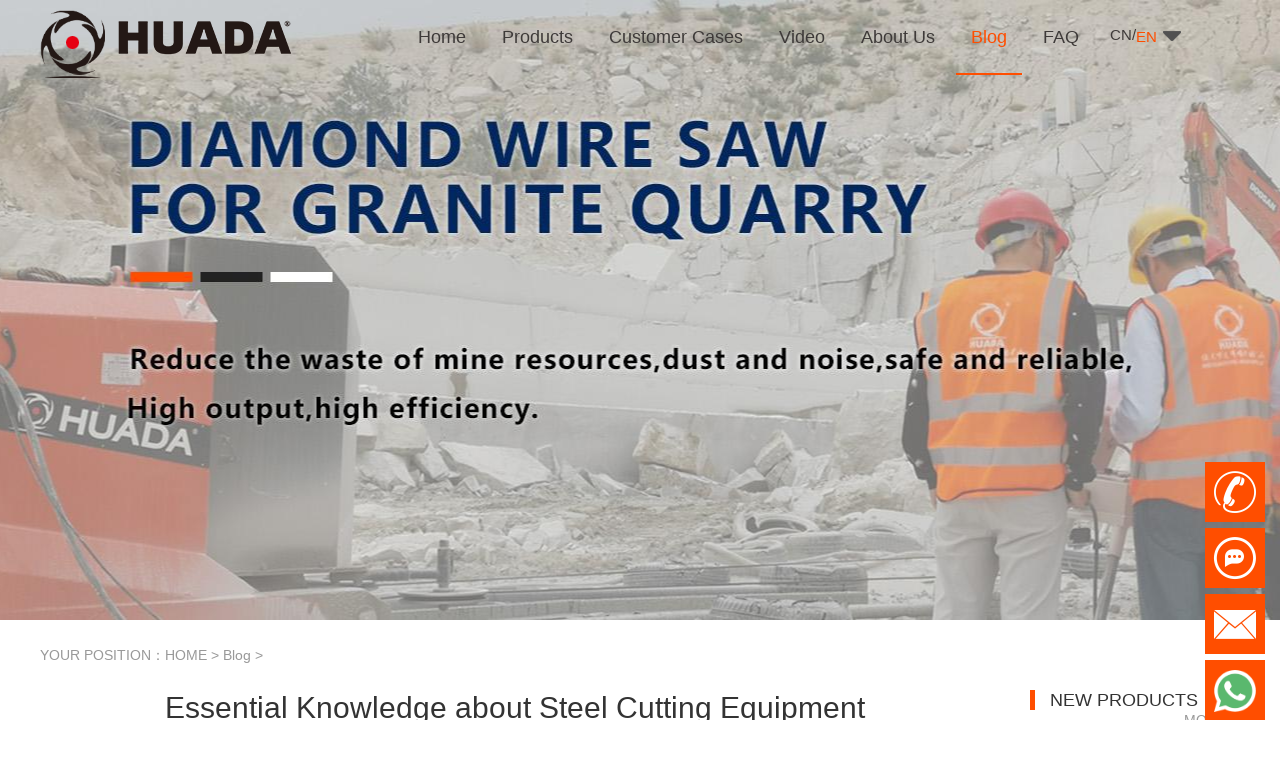

--- FILE ---
content_type: text/html; charset=utf-8
request_url: https://huadadiamond.com/stone_minning_machine_blog/711.html
body_size: 7446
content:
<!doctype html>
<html>
<head>
<meta charset="utf-8">
<title>Essential Knowledge about Steel Cutting Equipment_Huada diamond tools manufacturer</title>
<meta name="keywords" content="Essential Knowledge about Steel Cutting Equipment">
<meta name="description" content="1. Understanding Steel Cutting Equipment. 2. Advantages of Steel Cutting Equipment. 3. Considerations for Choosing Steel Cutting Equipment.">
<link rel="stylesheet" href="/public/css/iconfont.css">
<link rel="stylesheet" href="/public/css/master.css">
<link rel="stylesheet" href="/public/css/article.css?r=1">
<script type="text/javascript" src="/public/js/jquery.min.js"></script>
<script type="text/javascript" src="/public/js/jquery.SuperSlide.2.1.3.js"></script>
</head>
<body>
<link rel="stylesheet" href="/public/css/header.css?v=1.1">
<div class="hd-boxs fixed-top">
  <div class="w-1200 mauto clearfix">
    <div class="hd-logo"><a href="/"><span><img src="/public/images/logo_an.png" alt="Stone Quarry Machine"
            class="logo_an" /><img src="/public/images/logo_line.png" alt="Stone Cutting Machine"
            class="logo_line" /></span><img class="logo_right" src="/public/images/logo_top.png"></a></div>
    <!-- 语言切换  -->
    <div class="hd-language">
      <span class="lge-btn">CN/<span>EN</span><img
          src="/public/images/hd-arrow.png" /></span>
      <div class="con"><a rel="nofollow" href="https://www.wiresawmachine.com/" data-value="CN">简体中文</a> <a href="/" data-value="EN">English</a></div>
    </div>
    <div class="hd-mnav">
      <span class="nav-bar"></span>
      <ul class="clearfix">
        <li class=""><a href='/'><span>Home</span></a></li>
                <li class=""><a href='/stone_quarry_machine_products'><span>Products</span></a>
                    <div class="childrenMenu">
            <div class="content">
                            <div class="s-menu">
                <a href="/super_thin_multi_wire_saw_machine">Super Thin Multiwire Saw Machine</a>
              </div>
                            <div class="s-menu">
                <a href="/diamond_wire_saw_machine">Diamond Wire Saw Machine</a>
              </div>
                            <div class="s-menu">
                <a href="/diamond_wire">Diamond Wire</a>
              </div>
                            <div class="s-menu">
                <a href="/reinforced_concrete_cutting_tools">Steel Concrete Cutting Tools</a>
              </div>
                            <div class="s-menu">
                <a href="/double_blade_quarrying_machine">Double Blade Quarrying Machine</a>
              </div>
                            <div class="s-menu">
                <a href="/chain_saw_machine">Chain saw machine</a>
              </div>
                            <div class="s-menu">
                <a href="/concrete_wire_saw_machine">Concrete wire saw machine</a>
              </div>
                            <div class="s-menu">
                <a href="/core_boring_machine">Core Boring Machine</a>
              </div>
                            <div class="s-menu">
                <a href="/trimming_wire_saw">Trimming Wire Saw</a>
              </div>
                            <div class="s-menu">
                <a href="/dth_drill">DTH Drill</a>
              </div>
                            <div class="s-menu">
                <a href="/diamond_saw_blade">Diamond Saw Blade</a>
              </div>
                            <div class="s-menu">
                <a href="/diamond_saw_blade_segment">Diamond Saw Segment</a>
              </div>
                            <div class="s-menu">
                <a href="/diamond_abrasives">Diamond Abrasives</a>
              </div>
                            <div class="s-menu">
                <a href="/quarry_stone_consumables">Quarry Stone Consumables</a>
              </div>
                          </div>
          </div>
                  </li>
                <li class=""><a href='/stone_quarry_machine_cases'><span>Customer Cases</span></a>
                  </li>
                <li class=""><a href='/stone_quarry_cutting_machine_video'><span>Video</span></a>
                  </li>
                <li class=""><a href='/quarry_stone_cutting_machine_manufacturer'><span>About Us</span></a>
                  </li>
                <li class="on"><a href='/stone_minning_machine_blog'><span>Blog</span></a>
                  </li>
                <li class=""><a href='/faq'><span>FAQ</span></a>
                  </li>
              </ul>
    </div>
  </div>
</div>
<!-- Google Tag Manager -->
<script>(function(w,d,s,l,i){w[l]=w[l]||[];w[l].push({'gtm.start':
new Date().getTime(),event:'gtm.js'});var f=d.getElementsByTagName(s)[0],
j=d.createElement(s),dl=l!='dataLayer'?'&l='+l:'';j.async=true;j.src=
'https://www.googletagmanager.com/gtm.js?id='+i+dl;f.parentNode.insertBefore(j,f);
})(window,document,'script','dataLayer','GTM-NQS8BMMM');</script>
<!-- End Google Tag Manager -->
<!-- Google Tag Manager (noscript) -->
<noscript><iframe src="https://www.googletagmanager.com/ns.html?id=GTM-NQS8BMMM"
height="0" width="0" style="display:none;visibility:hidden"></iframe></noscript>
<!-- End Google Tag Manager (noscript) -->
<div class="banner-boxs" style="background:url(/public/uploads/image/20210806/610d013835691.jpg) no-repeat center top;"></div>
<div class="bd-boxs bd-arcticle bd-baike">
  <div class="w-1200 mauto clearfix">
    <div class="bd-position">YOUR POSITION：<a href='/'>HOME</a> > <a href='/stone_minning_machine_blog'>Blog</a> > </div>
    <div class="bd-arcleft">
      <h1 class="arc-til">Essential Knowledge about Steel Cutting Equipment</h1>
      <p class="arc-ftil"><span>Author：Huada Quarrying Machine</span> <span>FROM：Stone quarry machine manufacturer</span> <span>TIME：2023-09-18</span></p>
      <div class="sharethis-inline-share-buttons"></div>
      <div class="bk-menu">
        <table width="100%" border="0" cellspacing="0" cellpadding="0">
          <tr>
            <td class="m-til">MENU</td>
            <td class="m-con"><ul>                <li><a href="javascript:void(0);">
	1. Understanding Steel Cutting Equipment
</a></li>
                                <li><a href="javascript:void(0);">
	2. Advantages of Steel Cutting Equipment
</a></li>
                                <li><a href="javascript:void(0);">
	3. Considerations for Choosing Steel Cutting Equipment
</a></li>
                                <li><a href="javascript:void(0);">
	In conclusion,&nbsp;
</a></li>
                </ul></td>
          </tr>
        </table>
      </div>
        <iframe width="948" height="600" src="https://www.youtube.com/embed/4nxRZy1yOrA" frameborder="0" allow="accelerometer; autoplay; clipboard-write; encrypted-media; gyroscope; picture-in-picture" allowfullscreen></iframe>      <div class="arc-content"><p>
	The stone wire saw industry has witnessed significant advancements in recent years,Whether you are a professional in the field or a curious learner, understanding the fundamentals of steel cutting equipment is vital for staying updated and making informed decisions.
</p>
<h3 class="mulu-til">
	1. Understanding Steel Cutting Equipment
</h3>
<div>
	<img src="/public/uploads/image/machinepic/steel cutting wire.jpg" title="steel cutting wire.jpg" alt="steel cutting wire.jpg" /> 
</div>
<p>
	Steel cutting equipment refers to machines specifically designed to cut and shape various types of stones efficiently. These machines employ advanced technologies such as laser, waterjet, or diamond blades to precisely slice through stones, ensuring accurate results. The wide variety of steel cutting equipment available in the market includes bridge saws, wire saws, multi-axis CNC machines, and more. Each type of equipment has its unique features, making it suitable for different cutting applications.
</p>
<h3 class="mulu-til">
	2. Advantages of Steel Cutting Equipment
</h3>
<div>
	<img src="/public/uploads/image/machinepic/concrete cutting diamond wire saw.jpg" title="concrete cutting diamond wire saw.jpg" alt="concrete cutting diamond wire saw.jpg" /> 
</div>
<p>
	Investing in steel cutting equipment offers numerous advantages for businesses in the stone industry. Firstly, these machines enhance productivity by significantly reducing the time required for cutting stone slabs or blocks. Secondly, steel cutting equipment provides exceptional precision, allowing for intricate designs and cutting complex shapes with ease. Additionally, modern equipment incorporates advanced software that enables operators to create digital templates and replicate designs accurately. Moreover, these machines are equipped with safety features and ergonomic designs, ensuring a secure working environment for operators.
</p>
<h3 class="mulu-til">
	3. Considerations for Choosing Steel Cutting Equipment
</h3>
<div>
	<img src="/public/uploads/image/machinepic/wire saw to cut metal.jpg" title="wire saw to cut metal.jpg" alt="wire saw to cut metal.jpg" /> 
</div>
<p>
	When selecting steel cutting equipment for your stone business, several factors need to be considered. Firstly, it is crucial to evaluate the production requirements and workload to determine the appropriate size and capacity of the machine. Secondly, consider the type of stones you primarily work with and choose the cutting technology that suits your needs. The budget also plays a significant role in the decision-making process, as advanced features and technologies come at varying costs. Lastly, ensure proper training and support are available for operating and maintaining the equipment effectively.
</p>
<p>
	<br />
</p>
<h3 class="mulu-til">
	In conclusion,&nbsp;
</h3>
<p>
	<br />
</p>
<p>
	steel cutting equipment is an indispensable part of the stone industry, revolutionizing the way stones are processed and shaped. By understanding the fundamentals of this equipment, professionals in the field can enhance productivity, achieve precision, and stay ahead in a competitive market. Continuous advancements in technology are further driving the evolution of steel cutting equipment, making it imperative for businesses to keep up with the latest trends and innovations. Therefore, investing in the right steel cutting equipment and staying informed about its developments is crucial for success in the stone industry.
</p></div>
      <div class="arc-tag"><a href="/tags/327.html">Steel Cutting Equipment</a></div>
      <div class="arc-pre-next">
        <ul class="clearfix">
          <li>Previous：<a href=/stone_minning_machine_blog/1034.html>﻿Can a wire saw cut through metal</a></li>
          <li>Next：<a href=/stone_minning_machine_blog/710.html>Essential Knowledge about Metal Cutting Equipment</a></li>
        </ul>
      </div>
    </div>
    <div class="bd-arcright"> 
      <div class="bd-tuijian">
        <div class="bd-r-mtil tj-til clearfix">
          <h3>NEW PRODUCTS</h3>
          <a href="/stone_quarry_machine_products">MORE》</a> </div>
        <div class="tj-con">
          <ul>
                        <li><a href="/stone_quarry_machine/951.html">
              <p class="img"><img src="/public/uploads/image/20210907/613711bfe0b3e.jpg" alt="18.5KW бетонная проволока пила резки машина"></p>
              <h3 class="til">18.5KW бетонная проволока пила резки машина</h3>
              </a></li>
                        <li><a href="/stone_quarry_machine/873.html">
              <p class="img"><img src="/public/uploads/image/20210713/60ed31850fcb1.jpg" alt="Алмазная пильная машина Econetic"></p>
              <h3 class="til">Алмазная пильная машина Econetic</h3>
              </a></li>
                        <li><a href="/stone_quarry_machine/874.html">
              <p class="img"><img src="/public/uploads/image/20210713/60ed43268ece6.jpg" alt="Двойное лезвие каменного карьера режущая машина"></p>
              <h3 class="til">Двойное лезвие каменного карьера режущая машина</h3>
              </a></li>
                        <li><a href="/super_thin_multi_wire_saw_machine/1037.html">
              <p class="img"><img src="/public/uploads/image/20250530/683965870d8d1.jpg" alt="Lifting & Swinging Super Thin Multiwire Saw Cutting Machine"></p>
              <h3 class="til">Lifting & Swinging Super Thin Multiwire Saw Cutting Machine</h3>
              </a></li>
                      </ul>
          </div>
        </div>
      <div class="bd-arcright">
      <div class="bd-tuijian">
        <div class="bd-r-mtil tj-til clearfix">
          <h3>Customer Cases</h3>
          </div>
        <div class="tj-con">
          <ul>
                        <li><a href="/stone_quarry_machine_cases/438.html">
              <p class="img"><img src="/public/uploads/image/20221205/638da3a0f20ec.jpg" alt="Huada high-speed stone trimming machine apply in Brazil"></p>
              <h3 class="til">Huada high-speed stone trimming machine apply in Brazil</h3>
              </a></li>
                        <li><a href="/stone_quarry_machine_cases/434.html">
              <p class="img"><img src="/public/uploads/image/20221205/638da32edc0de.jpg" alt="Huada wire saw machine and DTH drill apply in marble quarry"></p>
              <h3 class="til">Huada wire saw machine and DTH drill apply in marble quarry</h3>
              </a></li>
                        <li><a href="/stone_quarry_machine_cases/179.html">
              <p class="img"><img src="/public/uploads/image/20221205/638da2c26254b.jpg" alt="Electric diamond wire saw machine exported to Middle East help stone mining"></p>
              <h3 class="til">Electric diamond wire saw machine exported to Middle East help stone mining</h3>
              </a></li>
                        <li><a href="/stone_quarry_machine_cases/443.html">
              <p class="img"><img src="/public/uploads/image/20220827/630990c29b1f0.jpg" alt="Huada diamond wire for multi wire saw machine and diamond segments delivery to Brazil customers"></p>
              <h3 class="til">Huada diamond wire for multi wire saw machine and diamond segments delivery to Brazil customers</h3>
              </a></li>
                      </ul>
        </div>
        <a href="/stone_quarry_machine_cases" class="tj-more">Cases+</a> 
        </div>
        </div>
      <div class="bd-news">
        <div class="bd-r-mtil ck-til clearfix">
          <h3>Industry News</h3>
        </div>
        <div class="n-con">
          <ul class="clearfix">
                        <li><a href="/stone_quarrying_machine_news/441.html"><em>1、</em>HUADA 22nd Xiamen International Stone Fair, Systematic Stone Quarrying Machines and Diamond Tools.</a></li>
                        <li><a href="/stone_quarrying_machine_news/410.html"><em>2、</em>Research on Human Resources of Sustainable Development of Stone Industry in China</a></li>
                        <li><a href="/stone_quarrying_machine_news/398.html"><em>3、</em>What is limestone? What are the uses of limestone?</a></li>
                      </ul>
        </div>
      </div>
        <div class="bd-news">
        <div class="bd-r-mtil ck-til clearfix">
          <h3>Machine Video</h3>
        </div>
        <div class="n-con">
          <ul class="clearfix">
                        <li><a href="/stone_quarry_cutting_machine_video/917.html" title="Huada Pendulum Thin Wire Cutting Machine For Stone Slicing Processing"><em>1、</em>Huada Pendulum Thin Wire Cutting Machine For Stone Slicing Processing</a></li>
                        <li><a href="/stone_quarry_cutting_machine_video/899.html" title="Huada Lift Thin Multi Wire Cutting Machine"><em>2、</em>Huada Lift Thin Multi Wire Cutting Machine</a></li>
                        <li><a href="/stone_quarry_cutting_machine_video/870.html" title="HUADA sincerely invites you to visit! The 24th Xiamen International Stone Fair."><em>3、</em>HUADA sincerely invites you to visit! The 24th Xiamen International Stone Fair.</a></li>
                        <li><a href="/stone_quarry_cutting_machine_video/868.html" title="Huada crawler wire saw machine with permanent magnet technology"><em>4、</em>Huada crawler wire saw machine with permanent magnet technology</a></li>
                      </ul>
        </div>
      </div>
      <div class="bd-ciku">
        <div class="bd-r-mtil ck-til clearfix">
          <h3>HOT KEYWORD</h3>
        </div>
        <div class="ck-con">
          <ul class="clearfix">
                        <li class="li-top"><a href="/hotkey/diamond_tools_company.html" title="diamond tools company"><em>1</em>diamond tools company</a></li>
                        <li class="li-top"><a href="/hotkey/diamond_cutting_tools.html" title="diamond cutting tools"><em>2</em>diamond cutting tools</a></li>
                        <li class="li-top"><a href="/hotkey/the_categories_of_diamond_tools.html" title="The categories of diamond tools"><em>3</em>The categories of diamond tools</a></li>
                        <li ><a href="/hotkey/double_blade_quarrying_machine.html" title="double blade quarrying machine"><em>4</em>double blade quarrying machine</a></li>
                        <li ><a href="/hotkey/quarry_stone_cutting_machine.html" title="quarry stone cutting machine"><em>5</em>quarry stone cutting machine</a></li>
                        <li ><a href="/hotkey/wire_saw_cutting.html" title="wire saw cutting"><em>6</em>wire saw cutting</a></li>
                        <li ><a href="/hotkey/wire_saw_machine.html" title="wire saw machine"><em>7</em>wire saw machine</a></li>
                        <li ><a href="/hotkey/wire_saw_cutting_machine.html" title="wire saw cutting machine"><em>8</em>wire saw cutting machine</a></li>
                        <li ><a href="/hotkey/diamond_wire_saw_machine.html" title="diamond wire saw machine"><em>9</em>diamond wire saw machine</a></li>
                        <li ><a href="/hotkey/stone_chain_saw_machine.html" title="stone chain saw machine"><em>10</em>stone chain saw machine</a></li>
                      </ul>
        </div>
      </div>
      <div class="bd-ciku" style="margin-bottom:0;">
        <div class="bd-r-mtil ck-til clearfix">
          <h3>NEW KEYWORD</h3>
        </div>
        <div class="ck-con">
          <ul class="clearfix">
                        <li><a href="/hotkey/rope_saw_for_metal.html" title="Rope Saw for Metal"><i></i>Rope Saw for Metal</a></li>
                        <li><a href="/hotkey/diamond_tools_for_demolition.html" title="diamond tools for demolition"><i></i>diamond tools for demolition</a></li>
                        <li><a href="/hotkey/cutting_complex_materials.html" title="Cutting Complex Materials"><i></i>Cutting Complex Materials</a></li>
                        <li><a href="/hotkey/steel_cutting_diamond_wire.html" title="Steel Cutting Diamond Wire"><i></i>Steel Cutting Diamond Wire</a></li>
                        <li><a href="/hotkey/concrete_cutting_saws.html" title="Concrete Cutting Saws"><i></i>Concrete Cutting Saws</a></li>
                        <li><a href="/hotkey/concrete_demolition_diamond_wire.html" title="Concrete Demolition Diamond Wire"><i></i>Concrete Demolition Diamond Wire</a></li>
                        <li><a href="/hotkey/concrete_demolition_saw.html" title="Concrete Demolition Saw"><i></i>Concrete Demolition Saw</a></li>
                        <li><a href="/hotkey/wire_sawing_steel.html" title="Wire Sawing Steel"><i></i>Wire Sawing Steel</a></li>
                        <li><a href="/hotkey/steel_cutting_equipment.html" title="Steel Cutting Equipment"><i></i>Steel Cutting Equipment</a></li>
                        <li><a href="/hotkey/steel_cutting_wire_saw.html" title="Steel Cutting Wire Saw"><i></i>Steel Cutting Wire Saw</a></li>
                      </ul>
        </div>
      </div>
    </div>
  </div>
</div>
<div class="ft-boxs">
  <div class="w-1200 mauto">
    <dl class="ft-dl clearfix">
      <dd class="ft-d2">
        <a href="/"><img src="/public/images/ft-logo.png" ></a>
        <div class="contactUs">
         Manufacturer Address：No.54 Xinda Road,Luojiang District,Quanzhou City,Fujian Province,China<br>
         Sales Tel：+8619859567581<br>
         Supplier E-mail：hzj@huada-group.com        </div>
      </dd>
      <dd class="ft-d1">
        <dl class="clearfix">
          <dd>
            <h3 class="til"><a href="/hotkey">NEW KEYWORD</a></h3>
            <div class="con bd">
              <ul class="clearfix">
                                <li><a href="/hotkey/rope_saw_for_metal.html">Rope Saw for Metal</a></li>
                                <li><a href="/hotkey/diamond_tools_for_demolition.html">diamond tools for demolition</a></li>
                                <li><a href="/hotkey/cutting_complex_materials.html">Cutting Complex Materials</a></li>
                                <li><a href="/hotkey/steel_cutting_diamond_wire.html">Steel Cutting Diamond Wire</a></li>
                                <li><a href="/hotkey/concrete_cutting_saws.html">Concrete Cutting Saws</a></li>
                                <li><a href="/hotkey/concrete_demolition_diamond_wire.html">Concrete Demolition Diamond Wire</a></li>
                                <li><a href="/hotkey/concrete_demolition_saw.html">Concrete Demolition Saw</a></li>
                                <li><a href="/hotkey/wire_sawing_steel.html">Wire Sawing Steel</a></li>
                                <li><a href="/hotkey/steel_cutting_equipment.html">Steel Cutting Equipment</a></li>
                                <li><a href="/hotkey/steel_cutting_wire_saw.html">Steel Cutting Wire Saw</a></li>
                                <li><a href="/hotkey/steel_cutting_wire.html">Steel Cutting Wire</a></li>
                                <li><a href="/hotkey/diamond_demolition_tools.html">Diamond Demolition Tools</a></li>
                              </ul>
            </div>
          </dd>
          <dd>
                        <h3 class="til"><a href="/quarry_stone_cutting_machine_manufacturer">About Us</a></h3>
            <div class="con">
              <ul class="clearfix">
                <li><a href="/quarry_stone_cutting_machine_manufacturer#url1">Company Profile</a></li>
                <li><a href="/quarry_stone_cutting_machine_manufacturer#url2">History</a></li>
                <li><a href="/quarry_stone_cutting_machine_manufacturer#url3">Company Culture</a></li>
                <li><a href="/quarry_stone_cutting_machine_manufacturer#url4">Honor</a></li>
                <li><a href="/quarry_stone_cutting_machine_manufacturer#url5">Contact US</a></li>
              </ul>
            </div>
                      </dd>
          <dd>
                        <h3 class="til"><a href="/stone_quarry_machine_products">Products</a></h3>
            <div class="con">
              <ul class="clearfix">
                                <li><a href="/super_thin_multi_wire_saw_machine">Super Thin Multiwire Saw Machine</a></li>
                                <li><a href="/diamond_wire_saw_machine">Diamond Wire Saw Machine</a></li>
                                <li><a href="/diamond_wire">Diamond Wire</a></li>
                                <li><a href="/reinforced_concrete_cutting_tools">Steel Concrete Cutting Tools</a></li>
                                <li><a href="/double_blade_quarrying_machine">Double Blade Quarrying Machine</a></li>
                                <li><a href="/chain_saw_machine">Chain saw machine</a></li>
                              </ul>
            </div>
                      </dd>
          <dd>
            <h3 class="til"><a>Information</a></h3>
            <div class="con">
              <ul class="clearfix">
                                <li><a href="/stone_quarrying_machine_news">Industry News</a></li>
                                <li><a href="/stone_minning_machine_blog">Blog</a></li>
                                <li><a href="/stone_quarry_machine_cases">Customer Cases</a></li>
                                <li><a href="/stone_quarry_cutting_machine_video">Video</a></li>
                              </ul>
            </div>
          </dd>
        </dl>
      </dd>
    </dl>
    <div class="ft-copyright clearfix">
      <div class="l"><a href="/sitemap.xml">Website Map</a> <span>
        <a target="_blank" href="https://www.instagram.com/huadastonequarryingmachine/" rel="nofllow" title="ins"><img src="/public/images/f_link_i_5.png" alt="ins"/></a>
        <a target="_blank" href="https://www.facebook.com/profile.php?id=100069042744704" rel="nofllow" title="Facebook"><img src="/public/images/f_link_i_1.png" alt="facebook"/></a>
        <a target="_blank" href="https://twitter.com/HuadaTools" rel="nofllow" title="twitter"><img src="/public/images/f_link_i_2.png" alt="twitter"/></a>
        <a target="_blank" href="https://www.linkedin.com/in/huada-group-67987b214/" rel="nofllow" title="LinkedIn"><img src="/public/images/f_link_i_3.png" alt="ins"/></a>
        <a target="_blank" href="https://www.youtube.com/channel/UCHtCmcBkHkS0eZI19cgfgrQ/videos" rel="nofllow" title="YouTube"><img src="/public/images/f_link_i_4.png" alt="YouTube"/></a>
        <a target="_blank" href="https://www.pinterest.com/huadadiamond/huada-quarrying-tools-marble/" rel="nofllow" title="pinter"><img src="/public/images/f_link_i_6.png" alt="pinter"/></a>
      </span></div>
      <div class="r"><span>
        </span> Copyright ©2021 Huada Technology All Rights Reserved</div>
    </div>
  </div>
</div>
<div class="fixed-bottom fx-boxs">
  <div class="fx-tool">
    <ul class="clearfix">
      <li class="l-li l-1"><a href="javascript:void(0);"><i class="iconfont icon-go-top"></i></a></li>
      <li class="l-li l-2"><a href="tel:"><i class="iconfont icon-tel"></i></a>
        <div class="l-con">+8619859567581</div>
      </li>
      <li class="l-li l-3"><a href="javascript:void(0);" class="l-btn"><i class="iconfont icon-message"></i></a>
        <div class="l-con fx-liuyan">
          <div class="ly-til clearfix">
            <h3>Please Leave Message</h3><a href="javascript:void(0);"><i class="iconfont icon-close"></i></a>
          </div>
          <div class="ly-con">
            <div class="c-til">
              Huada Superabrasive Tool Technology Co., Ltd.<br>+8619859567581            </div>
            <form action="/api/form" enctype="multipart/form-data" method="post" id="formField_4623761"
              name="formField_4623761" onsubmit="return submitform('#formField_4623761');">
              <input name="div_id" type="hidden" value="1">
              <input name="source_channel" id="source_channel" type="hidden" value="">
              <dl class="f-dl clearfix">
                <dd class="f-dd w-100">
                  <textarea name="body" class="body" placeholder="Please Fill In The Correct Tel & E-mail,And What Do You Want?  We'll Contact You As Soon As Possible!"></textarea>
                </dd>
                <dd class="f-dd f-1"> <i class="iconfont icon-user"></i>
                  <input type="text" name="name" class="name" placeholder="*Your Name" autocomplete="off">
                </dd>
                <dd class="f-dd f-2"> <i class="iconfont icon-tel"></i>
                  <input type="text" name="tel" class="tel" placeholder="*Tel（Country Code+Number）" autocomplete="off">
                </dd>
                <dd class="f-dd f-3"> <i class="iconfont icon-email"></i>
                  <input type="text" name="email" class="email" placeholder="*E-mail" autocomplete="off">
                </dd>
                <dd class="f-dd f-4"> <i class="iconfont icon-user"></i>
                  <input type="text" name="country" class="country" placeholder="*Your Country" autocomplete="off">
                </dd>
                <dd class="f-dd f-submit w-100">
                  <input type="submit" value="Submit">
                </dd>
              </dl>
            </form>
          </div>
        </div>
      </li>
      <li class="l-li l-2 l-2-2"><a href="mailto:"><i
            class="iconfont icon-email"></i></a>
        <div class="l-con">hzj@huada-group.com</div>
      </li>
      <li class="l-li l-2"><a href="https://api.whatsapp.com/send?phone=+8619859567581&text=Hello"><img src="/public/images/whatsapp.png" alt="whatsapp"/></a>
        <div class="l-con">WhatsApp</div>
      </li>
    </ul>
  </div>
</div>
<!-- 加载动画 -->
<link rel="stylesheet" href="/public/css/loaders.css-0.1.2/loaders.min.css">
<!-- 公共脚本 -->
<script type="text/javascript" src="/public/js/master.js?r=1"></script>
<!-- Global site tag (gtag.js) - Google Analytics -->
<script async src="https://www.googletagmanager.com/gtag/js?id=UA-183586360-12"></script>
<script>
  window.dataLayer = window.dataLayer || [];
  function gtag(){dataLayer.push(arguments);}
  gtag('js', new Date());

  gtag('config', 'UA-183586360-12');
</script>
<!-- Global site tag (gtag.js) - Google Ads: 298791452 -->
<script async src="https://www.googletagmanager.com/gtag/js?id=AW-298791452"></script>
<script>
  window.dataLayer = window.dataLayer || [];
  function gtag(){dataLayer.push(arguments);}
  gtag('js', new Date());

  gtag('config', 'AW-298791452'), {'allow_enhanced_conversions':true});
</script>
<!-- Event snippet for 网页浏览 conversion page -->
<script>
  gtag('event', 'conversion', {'send_to': 'AW-298791452/D8HaCJzy2KYDEJzkvI4B'});
</script>
<script type="application/ld+json"> 
	[{"@context":"https://schema.org/", 
	"@type":"Organization", 
	"logo":"https://www.huadadiamond.com/public/images/logo_an.png", 
	"name":" Huada Superabrasive Tool Technology Co., Ltd.", 
	"url":" https://www.huadadiamond.com/", 
	"contactPoint":[{ 
	"@type":"ContactPoint", 
	"telephone":"+86-19859567581", "contactType":"customer service"}]},{ 
	"name":" Huada Superabrasive Tool Technology Co., Ltd.", 
	"url":" https://www.huadadiamond.com/", 
   "potentialAction":{ 
   "query-input":{ 
   "valueName":"search_string", 
   "valueRequired":true, 
   "@type":"PropertyValueSpecification"}, 
   "target":{ 
   "urlTemplate":"https://www.huadadiamond.com/search?q={search_string}", 
   "@type":"EntryPoint"}, 
   "@context":"https://schema.org/", 
   "@type":"SearchAction"}, 
   "@context":"https://schema.org/", 
   "@type":"WebSite"}] 
</script> 
<script type="text/javascript">
// 目录
$('.bk-menu li').click(function(){
	var obj = $(this);
	var index = obj.index();
	$('html,body').animate({
		scrollTop:$('.arc-content .mulu-til').eq(index).offset().top - 105
	}, 300);
});
if($('.bk-menu .m-con ul').html() == ''){
  $('.bk-menu').hide();
}

</script>
</body>
</html>

--- FILE ---
content_type: text/css
request_url: https://huadadiamond.com/public/css/article.css?r=1
body_size: 4983
content:
/* Main CSS Document */
@charset "utf8";
.bd-arcleft {
	width: 950px;
	float:left;
}
.bd-arcright {
	width: 210px;
	float:right;
}

/* 走进 */
.bd-about {
	padding-bottom:70px;
}
.bd-about .about-menu{
  padding-bottom: 20px;
}
.bd-about .about-menu ul{
  display:flex;
  justify-content:space-between;
}
.bd-about .about-menu ul li a {
  position: relative;
	width:194px;
  height: 50px;
  line-height: 50px;
  display:inline-block;
  text-align: center;
  border: 1px solid #aca8a7;
  border-right: none;
  box-sizing:border-box;
  font-size: 21px;
  color: #595757;
}
.bd-about .about-menu ul li a:before {
  position: absolute;
	content: '';
  display:block;
  width: 18px;
  height: 50px;
  right: 0;
  top: -1px;
  background: url(/public/images/bd-baojia-bg.png) #fff no-repeat center right;
}
.bd-about .about-menu ul li a:hover{
  background: #ff4e00;
  color: #fff;
}
.bd-about .about-menu ul li a:hover:before{
  background: url(/public/images/bd-baojia-btn.png) #ff4e00 no-repeat center right;
}


.bd-tabbox {
}
.bd-tabbox ul {
	margin-left:-30px;
}
.bd-tabbox ul li {
	margin-left:30px;
	display:inline-block;
	float:left;
	position:relative;
}
.bd-tabbox ul li a {
	width:380px;
	line-height:68px;
	font-size:24px;
	display:block;
	text-align:center;
	background:#cccccc;
	position:relative;
}
.bd-tabbox ul li a:before, .bd-tabbox ul li a:after {
	content:" ";
	top:0;
	width: 0;
	height: 0;
	border-top: 34px solid transparent;
	border-bottom: 34px solid transparent;
	display:block;
	position:absolute;
}
.bd-tabbox ul li a:before {
	left:0;
	border-left: 21px solid #FFF;
}
.bd-tabbox ul li a:after {
	right:-21px;
	border-left: 21px solid #cccccc;
}
.bd-tabbox ul li:last-child a:after {
	display:none;
}
.bd-tabbox ul .on a, .bd-tabbox ul li a:hover {
	color:#FFF;
	background:#ff4e00;
}
.bd-tabbox ul .on a:after, .bd-tabbox ul li a:hover:after {
	border-left: 21px solid #ff4e00;
}

/* 焦点图片 */
.banner-boxs {
	height:620px;
	text-align:center;
	color:#FFF;
	background-size:cover !important;
	overflow:hidden;
}
.banner-boxs .til {
	margin:240px 0 30px;
	line-height:60px;
	font-size:50px;
	font-weight: bold;
}
.banner-boxs .til i {
	margin:0 15px;
}
.banner-boxs .con {
	line-height:40px;
	font-size:30px;
}
/* 产品中心 */
.bd-cpbox {
}
.bd-cpbox .cp-menu {
	padding-bottom:60px;
	width:235px;
	float:left;
}
.bd-cpbox .cp-menu dl {
	margin-top:-20px;
}
.bd-cpbox .cp-menu dl dd {
	margin-top:8px;
}
.bd-cpbox .cp-menu dl dd .d-til {
	padding: 15px 10px;
	font-size:24px;
	text-align:center;
	display:block;
	color:#000;
	background:#e5e5e5;
	word-break:break-word;
}
.bd-cpbox .cp-menu dl dd .d-til:hover,.bd-cpbox .cp-menu dl dd .d-til.on{
	color:#FFF;
	background:#ff4e00;
}
.bd-cpbox .cp-menu dl dd .d-til i {
	margin-right:10px;
}
.bd-cpbox .cp-menu dl .d-1 .d-til i:before {
	content: "\e605";
}
.bd-cpbox .cp-menu dl .d-2 .d-til i:before {
	content: "\e604";
}
.bd-cpbox .cp-menu dl dd .d-con {
}
.bd-cpbox .cp-menu dl dd .d-con ul {
}
.bd-cpbox .cp-menu dl dd .d-con ul li {
	margin-top:4px;
	width:100%;
	display:inline-block;
	float:left;
}
.bd-cpbox .cp-menu dl dd .d-con ul li a {
	text-align: center;
	line-height:68px;
	font-size:18px;
	display:block;
	background:#EEE;
	position:relative;
}
.bd-cpbox .cp-menu dl dd .d-con ul li a:before {
	content:" ";
	left:0;
	top:0;
	width:3px;
	height:100%;
	display:none;
	background:#ff4e00;
	position:absolute;
}
.bd-cpbox .cp-menu dl dd .d-con ul .on a, .bd-cpbox .cp-menu dl dd .d-con ul li a:hover {
	color:#ff4e00;
}
.bd-cpbox .cp-menu dl dd .d-con ul .on a:before, .bd-cpbox .cp-menu dl dd .d-con ul li a:hover:before {
	display:block;
}
.bd-cpbox .cp-box {
	padding-bottom:60px;
	width:942px;
	float:right;
}
.bd-cpbox .cp-list {
}
.bd-cpbox .cp-list ul {
	margin:-21px 0 0 -21px;
}
.bd-cpbox .cp-list ul li {
	margin:21px 0 0 21px;
	display:inline-block;
	float:left;
}
.bd-cpbox .cp-list ul li a {
	width:300px;
	display:block;
	position:relative;
}
.bd-cpbox .cp-list ul li .img {
	height:240px;
	position:relative;
	overflow:hidden;
  display: flex;
  align-items: center;
}
.bd-cpbox .cp-list ul li .img span {
	height: 291px;
    display: block;
    background-size: cover !important;
}
.bd-cpbox .cp-list ul li .til {
	padding:0 15px;
	height:54px;
	line-height:54px;
	text-align:center;
	-webkit-transition: all .3s ease-in-out;
    -moz-transition: all .3s ease-in-out;
    -ms-transition: all .3s ease-in-out;
    -o-transition: all .3s ease-in-out;
    transition: all .3s ease-in-out;
	white-space:nowrap;
	text-overflow: ellipsis;/* IE/Safari */
	-ms-text-overflow: ellipsis;
	-o-text-overflow: ellipsis;/* Opera */
	-moz-binding: url("ellipsis.xml#ellipsis");/*FireFox*/
	display:block;
	background:#EEE;
	overflow:hidden;
}
.bd-cpbox .cp-list ul li a:hover .til {
	color:#FFF;
	background:#ff4e00;
}
/* 商品内容页面 */
.bd-cpticle {
	padding-bottom:80px;
}
.bd-cpticle .cp-about {
	padding-bottom: 55px;
}
.bd-cpticle .cp-about dl {
}
.bd-cpticle .cp-about dl dd {
	display: inline-block;
	float: left;
}
.bd-cpticle .cp-about .d-1 {
	width: 600px;
}
/* 商品放大镜 */
.bd-gzoomboxs {
	width: 600px;
	position: relative;
}
.bd-gzoomboxs .zoom-boxs {
	width: 100%;
	height: 430px;
}
.bd-gzoomboxs .zoom-boxs img {
	width: 100%;
	height: 100%;
	border: 1px solid #DDD;
	-webkit-box-sizing: border-box;
    -moz-box-sizing: border-box;
    box-sizing: border-box;
}
.bd-gzoomboxs .zoom-list {
	margin: 0 auto;
	padding-top: 11px;
	width: 524px;
	height: 108px;
	overflow: hidden;
}
.bd-gzoomboxs .zoom-list ul {
}
.bd-gzoomboxs .zoom-list ul li {
	padding-right: 12px;
	display: inline-block;
	float: left;
}
.bd-gzoomboxs .zoom-list ul li a {
	width: 120px;
	text-align:center;
	border: 1px solid #CCC;
	display: block;
}
.bd-gzoomboxs .zoom-list ul li a td {
	height:106px;
}
.bd-gzoomboxs .zoom-list ul li a img {
	width:100%;
	height:100%;
}
.bd-gzoomboxs .zoom-list ul .on a {
	border-color:#666;
}
.bd-gzoomboxs .zoom-prev, .bd-gzoomboxs .zoom-next {
	bottom: 0;
	width: 26px;
	line-height: 106px;
	font-size: 16px;
	font-family: '宋体';
	text-align: center;
	border: 1px solid #CCC;
	position: absolute;
}
.bd-gzoomboxs .zoom-prev:hover, .bd-gzoomboxs .zoom-next:hover {
	border-color: #ff4e00;
	color: #FFF;
	background: #ff4e00;
}
.bd-gzoomboxs .zoom-prev {
	left: 0;
}
.bd-gzoomboxs .zoom-next {
	right: 0;
}
div.zoomDiv {
	z-index: 999;
	position: absolute;
	top: 0px;
	left: 0px;
	width: 200px;
	height: 200px;
	background: #FFF;
	border: 1px solid #CCC;
	display: none;
	text-align: center;
	overflow: hidden;
}
div.zoomMask {
	position: absolute;
	background: url(/public/js/imagezoom/mask.png) repeat scroll 0 0 transparent;
	cursor: move;
	z-index: 1;
}
.bd-cpticle .cp-about.casePage{
	border-bottom: 1px dotted #AAA;
}
.bd-cpticle .cp-about .d-2 {
	margin-left:40px;
	width: 560px;
	font-size:14px;
	float:left;
}
.bd-cpticle .cp-about .d-2 .d-til {
	margin-bottom:15px;
	line-height:36px;
	font-size:28px;
	font-weight:bold;

	text-align: justify;
	word-break:break-word;
}
.bd-cpticle .cp-about .d-2 .d-con {
	border-top:1px dotted #AAA;
}
.bd-cpticle .cp-about .d-2 .d-con p {
	line-height:70px;
	font-size:22px;
	border-bottom:1px dotted #AAA;
	display:block;
}
.bd-cpticle .cp-about .d-2 .d-con.caseBody {
	padding: 20px 0;
	text-align: justify;
	word-break:break-word;
	font-size:22px;
	line-height: 30px;
}
.bd-cpticle .cp-about .d-2 .d-con.caseBody p {
	line-height: 30px;
	border-bottom: none;
}
.bd-cpticle .cp-about.casePage .d-2 .d-con.caseBody{
	font-size: 16px;
}
.bd-cpticle .cp-about.casePage .d-2 .d-con.caseBody p{
	font-size: 16px;
}
.bd-cpticle .cp-about .d-2 .d-btn {
	margin:30px 0 24px;
	text-align:right;
}
.bd-cpticle .cp-about .d-2 .d-btn ul {
	margin-left:-30px;
	font-size:0;
	display:inline-block;
}
.bd-cpticle .cp-about .d-2 .d-btn ul li {
	margin-left:30px;
	display:inline-block;
	float:left;
}
.bd-cpticle .cp-about .d-2 .d-btn ul li a {
	width:225px;
	line-height:60px;
	font-size:22px;
	text-align:center;
	display:block;
	color: #FFF;
	background:#ff4e00;
}
.bd-cpticle .cp-about .d-2 .d-tel {
	text-align:right;
	position:relative;
  padding-right: 60px;
}
.bd-cpticle .cp-about .d-2 .d-tel i {
	right:410px;
	top:0;
	font-size:70px;
	color:red;
	position:absolute;
}
.bd-cpticle .cp-about .d-2 .d-tel h3 {
	line-height:30px;
	font-size:24px;
}
.bd-cpticle .cp-about .d-2 .d-tel p {
	line-height:40px;
	font-size:32px;
	font-weight:bold;
}
.bd-cpticle .cp-about .d-3 {
	width:160px;
	float:right;
}
.bd-cpticle .cp-about .d-3 .d-til {
	text-align:center;
}
.bd-cpticle .cp-about .d-3 ul {
}
.bd-cpticle .cp-about .d-3 ul li {
	margin-top:10px;
	width:100%;
	display:inline-block;
	float:left;
}
.bd-cpticle .cp-about .d-3 ul li a {
	display:block;
	color:#999;
}
.bd-cpticle .cp-about .d-3 ul li .img {
	height:128px;
	overflow:hidden;
}
.bd-cpticle .cp-about .d-3 ul li .til {
	height:40px;
	line-height:40px;
	font-size:16px;
	text-align:center;
	white-space:nowrap;
	text-overflow: ellipsis;/* IE/Safari */
	-ms-text-overflow: ellipsis;
	-o-text-overflow: ellipsis;/* Opera */
	-moz-binding: url("ellipsis.xml#ellipsis");/*FireFox*/
	overflow:hidden;
}
.bd-cpticle .cp-about .d-3 ul li a:hover {
	color:#ff4e00;
}

.bd-cpticle .cp-detail{
	display:flex;
	justify-content:space-between;
	padding-bottom: 20px;
}
.bd-cpticle .cp-detail .bd-arcright{
	margin-left: 20px;
}

.bd-cpticle .cp-tabbox {
	margin-bottom:50px;
}
.bd-cpticle .cp-tabbox .hd {
	background-image: -webkit-linear-gradient(90deg, #F5F4F5, #E8E7E6);
	overflow:hidden;
}
.bd-cpticle .cp-tabbox .hd ul {
	margin-left:-1px;
}
.bd-cpticle .cp-tabbox .hd ul li {
	border-left:1px solid #BBB;
	display:inline-block;
	float:left;
}
.bd-cpticle .cp-tabbox .hd ul li a {
	width:215px;
	line-height:60px;
	font-size:20px;
	text-align:center;
	display:block;
}
.bd-cpticle .cp-tabbox .hd ul .on a {
	color:#FFF;
	background:#ff4e00;
}
.bd-cpticle .cp-tabbox .bd {
	padding-top:20px;
}
.bd-cpticle .cp-tabbox .bd .bd-con {
	line-height:36px;
	font-size:16px;
	display:none;
	text-align: justify;
	word-break:break-word;
}
.bd-cpticle .cp-tag {
	margin-bottom:30px;
}
.bd-cpticle .cp-tag a {
	margin-right:15px;
	padding:0 15px;
	line-height:30px;
	font-size:14px;
	border:1px solid #DDD;
	display:inline-block;
}
.bd-cpticle .cp-tag a:hover {
	border-color:#ff4e00;
	color:#FFF;
	background:#ff4e00;
}
.bd-cpticle .cp-pre-next {
}
.bd-cpticle .cp-pre-next ul {
}
.bd-cpticle .cp-pre-next ul li {
	height:30px;
	line-height:30px;
	font-size:14px;
	white-space: nowrap;
    text-overflow: ellipsis;
    -ms-text-overflow: ellipsis;
    -o-text-overflow: ellipsis;
    -moz-binding: url(ellipsis.xml#ellipsis);
    overflow: hidden;
}
.bd-cpticle .cp-pre-next ul .l-1 {
	width:420px;
	float:left;
}
.bd-cpticle .cp-pre-next ul .l-2 {
	width:420px;
	float:right;
	text-align:right;
}
.bd-cpticle .cp-pre-next ul li a:hover {
	color:#ff4e00;
}
.bd-cpticle .bd-mbox .bm-til {
	padding-top:60px;
}
/* 图文列表 */
.bd-imglist {
	padding-bottom:70px;
}
.bd-imglist .img-list {
}
.bd-imglist .img-list ul {
	margin: -18px 0 0 -18px;
}
.bd-imglist .img-list ul li {
	margin: 18px 0 0 18px;
	display:inline-block;
	float:left;
}
.bd-imglist .img-list ul li a {
	width:388px;
	display:block;
	position:relative;
}
.bd-imglist .img-list ul li .img {
  display: flex;
  align-items: center;
	height:272px;
	overflow:hidden;
}
.bd-imglist .img-list ul li .til {
	padding: 0 15px;
	height: 50px;
	line-height: 50px;
	text-align:center;
	-webkit-box-sizing: border-box;
	-moz-box-sizing: border-box;
	box-sizing: border-box;
	white-space: nowrap;
	text-overflow: ellipsis;
	-ms-text-overflow: ellipsis;
	-o-text-overflow: ellipsis;
	-moz-binding: url(ellipsis.xml#ellipsis);
	-webkit-transition: all .35s;
	-o-transition: all .35s;
	transition: all .35s;
	background: #EEE;
	overflow: hidden;
}
.bd-imglist .img-list ul li .time {
	right:15px;
	bottom:0;
	line-height: 50px;
	-webkit-transition: all .35s;
	-o-transition: all .35s;
	transition: all .35s;
	display:none;
	position:absolute;
}
.bd-imglist .img-list ul li a:hover .til {
	color:#FFF;
	background:#ff4e00;
}
.bd-imglist .img-list ul li a:hover .time {
	color:#FFF;
}
/* 案例 */
.bd-case {
}
.bd-case .bc-about {
	margin-bottom:70px;
}
.bd-case .bc-about .a-con {
	width:100%;
	position:relative;
}
.bd-case .bc-about .a-con .btn {
	bottom:0;
	width:34px;
	height:130px;
	line-height:130px;
	font-size:26px;
	text-align:center;
	display:block;
	position:absolute;
}
.bd-case .bc-about .a-con .zoom-prev {
	left:0;
}
.bd-case .bc-about .a-con .zoom-next {
	right:0;
}
.bd-case .bc-about .a-con .zoom-boxs {
	height:600px;
	overflow:hidden;
}
.bd-case .bc-about .a-con .zoom-list {
	margin:0 auto;
	padding-top:24px;
	width:1100px;
	height:130px;
	overflow:hidden;
}
.bd-case .bc-about .a-con .zoom-list ul {
}
.bd-case .bc-about .a-con .zoom-list ul li {
	padding-right:24px;
	display:inline-block;
	float:left;
}
.bd-case .bc-about .a-con .zoom-list ul li a {
	width:255px;
	display:block;
}
.bd-case .bc-about .a-con .zoom-list ul .on a {
	border-color:#333;
}
.bd-case .bc-about .a-con .zoom-list ul li a td {
	height:128px;
}
.bd-case .bc-about .a-content {
	margin-top:20px;
	line-height:38px;
	font-size:16px;
	text-align: justify;
	word-break:break-word;
}
.bd-case .bc-about .a-content img {
	max-width:100%;
	height:auto !important;
}
/* 文章内容页面 */
.bd-arcticle {
}
.bd-arcticle .arc-til {
	line-height:36px;
	font-size:30px;
	text-align:center;
}
.bd-arcticle .arc-ftil {
	padding:10px 0 15px;
	line-height:24px;
	font-size:14px;
	text-align:center;
	border-bottom:1px dotted #DDD;
	color:#666;
}
.bd-arcticle .arc-ftil span {
	margin:0 10px;
}
.bd-arcticle .arc-ftil a:hover {
	text-decoration:underline;
	color:#ff4e00;
}
.bd-arcticle .arc-content {
	margin-bottom:50px;
	padding-top:20px;
	line-height:38px;
	font-size:16px;
	
	text-align: justify;
	word-break:break-word;
}
.bd-arcticle .arc-content img {
	max-width:100%;
	height:auto !important;
}
.bd-arcticle .arc-content iframe {
	margin:0 auto;
	width: 950px;
	height:600px;
	display:block;
}
.bd-arcticle .arc-tag {
	margin-bottom:30px;
}
.bd-arcticle .arc-tag a {
	margin-right:15px;
	padding:0 15px;
	line-height:30px;
	font-size:14px;
	border:1px solid #DDD;
	display:inline-block;
}
.bd-arcticle .arc-tag a:hover {
	border-color:#ff4e00;
	color:#FFF;
	background:#ff4e00;
}
.bd-arcticle .arc-pre-next {
	padding-bottom: 60px;
}
.bd-arcticle .arc-pre-next ul {
}
.bd-arcticle .arc-pre-next ul li {
	height:30px;
	line-height:30px;
	font-size:14px;
	white-space: nowrap;
    text-overflow: ellipsis;
    -ms-text-overflow: ellipsis;
    -o-text-overflow: ellipsis;
    -moz-binding: url(ellipsis.xml#ellipsis);
    overflow: hidden;
}
.bd-arcticle .arc-pre-next ul .l-1 {
	width:420px;
	float:left;
}
.bd-arcticle .arc-pre-next ul .l-2 {
	width:420px;
	float:right;
	text-align:right;
}
.bd-arcticle .arc-pre-next ul li a:hover {
	color:#ff4e00;
}
/* 百科目录 */
.bd-baike {
	padding-bottom:70px;
}
.bd-baike .bk-menu {
	margin-bottom:30px;
	-webkit-box-shadow: 0 0 10px rgba(0,0,0,0.1);
	-moz-box-shadow: 0 0 10px rgba(0,0,0,0.1);
	box-shadow: 0 0 10px rgba(0,0,0,0.1);
	border:1px solid #EEE;
}
.bd-baike .bk-menu .m-til {
	width:145px;
	font-size:20px;
	text-align:center;
	border-right:1px solid #DDD;
}
.bd-baike .bk-menu .m-con {
	padding:20px 0 20px 30px;
}
.bd-baike .bk-menu .m-con ul {
}
.bd-baike .bk-menu .m-con ul li {
	line-height:32px;
	font-size:16px;
}
.bd-baike .arc-content {
}
.bd-baike .arc-content .mulu-til {
	margin:30px 0;
	padding-left:40px;
	line-height:30px;
	font-weight:bold;
	background:url(/public/images/bd-baike-body-icon.png) no-repeat left center;
}
.bd-baike .arc-content .mulu-til:first-child {
	margin-top:0;
}.bd-baike .arc-content .mulu-til {
	margin:30px 0;
	padding-left:40px;
	line-height:30px;
	font-weight:bold;
	background:url(/public/images/bd-baike-body-icon.png) no-repeat left center;
}
.bd-baike .arc-content .mulu-til:first-child {
	margin-top:0;
}
.bd-baike .arc-pre-next {
	padding-bottom: 0;
}
/* 新闻百科列表 */
.bd-deflist {
	padding-bottom:70px;
}
.bd-deflist .def-list {
}
.bd-deflist .def-list ul {
	margin:-18px 0 0 -18px;
}
.bd-deflist .def-list ul li {
	margin:18px 0 0 18px;
	display:inline-block;
	float:left;
	position: relative;
}
.bd-deflist .def-list ul li a {
	width:388px;
	display:block;
}
.bd-deflist .def-list ul li .img {
	height:272px;
	overflow:hidden;
  display: flex;
  align-items: center;
}
.bd-deflist .def-list ul li .box {
	padding: 15px 15px 35px 100px;
	-webkit-transition: all .35s;
	-o-transition: all .35s;
	transition: all .35s;
	background: #EEE;
	position:relative;
}

.bd-deflist .def-list ul li .tags{
	left: 100px;
	bottom: 3px;
	height: 27px;
	overflow: hidden;
	width: 270px;
}
.bd-deflist .def-list ul li .tags a{
	display:inline-block;
}
.bd-deflist .def-list ul li .tags a:first-child{
	display: none;
}

.bd-deflist .def-list ul li .til {
	margin-bottom:5px;
	height: 30px;
	line-height: 30px;
	-webkit-box-sizing: border-box;
	-moz-box-sizing: border-box;
	box-sizing: border-box;
	white-space: nowrap;
	text-overflow: ellipsis;
	-ms-text-overflow: ellipsis;
	-o-text-overflow: ellipsis;
	-moz-binding: url(ellipsis.xml#ellipsis);
	overflow: hidden;
}
.bd-deflist .def-list ul li .con {
	height:40px;
	line-height:20px;
	font-size:12px;
	text-overflow: ellipsis;
	display: -webkit-box;
	-webkit-line-clamp: 2;
	-webkit-box-orient: vertical;
	display:block;
	overflow: hidden;

	text-align: justify;
	word-break:break-word;
}
.bd-deflist .def-list ul li .time {
	left:15px;
	bottom:15px;
	line-height: 50px;
	font-weight:bold;
	-webkit-transition: all .35s;
	-o-transition: all .35s;
	transition: all .35s;
	color:#555;
	position:absolute;
}
.bd-deflist .def-list ul li .day {
	line-height:50px;
	font-size:48px;
}
.bd-deflist .def-list ul li .year {
	line-height:20px;
}
.bd-deflist .def-list ul li a:hover .box {
	color:#FFF;
	background:#ff4e00;
}
.bd-deflist .def-list ul li a:hover .box .time {
	color:#FFF;
}
/* 文章列表 */
.bd-arlist {
	padding-bottom:70px;
}
.bd-arlist .ar-list {
}
.bd-arlist .ar-list ul {
	margin-top:-20px;
}

.bd-arlist .ar-list ul li {
	margin-top:20px;
	padding-bottom:20px;
	font-size:14px;
	border-bottom:1px solid #EEE;
	position:relative;
}

/* hotkey相关识别列表 */
.bd-arlist .hotkey-list ul li{
  width: 420px;
  border: 1px solid #EEE;
  padding: 0 20px 20px 20px;
  display:inline-block;
  vertical-align: top;
}
.bd-arlist .hotkey-list ul li:nth-child(2n) {
  margin-left: 20px;
}
.bd-arlist .hotkey-list ul li .source{
  margin-top: 20px;
  display:flex;
  justify-content: space-between;
}
.bd-arlist .hotkey-list ul li .source span:last-child{
  color: #ff4e00;
}

.bd-arlist .ar-list ul li .img {
	margin-right:20px;
	width:200px;
	height:133px;
	float:left;
	overflow:hidden;
}
.bd-arlist .ar-list ul li .img img {
	transition: all 0.35s;
}
.bd-arlist .ar-list ul li .img a:hover img {
	transform: scale(1.1, 1.1);
	-webkit-transform: scale(1.1, 1.1);
}
.bd-arlist .ar-list ul li .til {
	line-height:50px;
	font-size:16px;
	display: block;
	overflow: hidden;
}
.bd-arlist .ar-list ul li .til h3 {
	width:550px;
	height:50px;
	font-size:16px;
	white-space: nowrap;
	text-overflow: ellipsis;
	-ms-text-overflow: ellipsis;
	-o-text-overflow: ellipsis;
	-moz-binding: url(ellipsis.xml#ellipsis);
	float:left;
	overflow: hidden;
}
.bd-arlist .ar-list ul li .til p {
	float:right;
}
.bd-arlist .ar-list ul li .til a:hover {
	color:#ff4e00;
}
.bd-arlist .ar-list ul li .des {
	line-height:20px;
	color:#999;
	word-break:break-word;
	text-align: justify;
}
.tags {
	left:220px;
	bottom:20px;
	line-height:24px;
	position:absolute;
}
.tags a, .arc-tag a{
	margin-right:10px;
	padding:0 10px;
	border:1px solid #DDD;
	display:inline-block;
	width: auto !important;
	background: #fff;
}
.arc-tag a{
	line-height: 24px;
}
.tags a:hover,.arc-tag a:hover{
	border-color:#ff4e00;
	color:#FFF;
	background:#ff4e00;
}

.bd-about .bm-1 {
	padding: 60px 0 30px;
	height:auto;
	background:none;
}
.bd-about .bm-2 {
}
.bd-about .bm-3 {
}
.bd-about .bm-3 .bm-con {
	height:840px;
	position:relative;
}
.bd-about .bm-3 .bm-con:before {
	content:"";
	left:599px;
	width:1px;
	height:100%;
	display:block;
	background:url(/public/images/bd-about-3-bg.jpg) no-repeat center top;
	position:absolute;
}
.bd-about .bm-3 .bm-con dl {
	margin-top:-15px;
	padding-top:70px;
}
.bd-about .bm-3 .bm-con dl dd {
	word-break:break-word;
	margin-top:15px;
	line-height:26px;
	font-size:20px;
	display:block;
	position:relative;
}
.bd-about .bm-3 .bm-con dl dd i {
	left:588px;
	top:0;
	width: 24px;
  height: 24px;
  border-radius: 24px;
	text-align:center;
	display:block;
	background:#ff4e00;
	position:absolute;
}
.bd-about .bm-3 .bm-con .d-1 {
	padding-left:640px;
}
.bd-about .bm-3 .bm-con .d-1 i {
	font-size:24px;
}
.bd-about .bm-3 .bm-con .d-2 {
	padding-right:640px;
	text-align:right;
}
.bd-about .bm-3 .bm-con .d-2 i {
	width: 16px;
  height: 16px;
  left: 592px;
}
.bd-about .bm-5 {
}
.bd-about .bm-5 .bm-con {
	position:relative;
  border: 1px solid #b7b7b7;
}
.bd-about .bm-5 .bm-con .box {
	padding-left:20px;
	width:600px;
	height:440px;
	color:#231815;
	background:#fff;
}
.bd-about .bm-5 .bm-con .c-img {
	text-align: center;
	padding:80px 20px 40px 0px;
	display:block;
}
.bd-about .bm-5 .bm-con .c-con {
	line-height:20px;
	font-size:18px;
	width: 400px;
	word-break:break-word;
}
.bd-about .bm-5 .bm-con .map {
	right:0;
	top:0;
	width:580px;
	height:440px;
	position:absolute;
}
/* 热词 */
.bd-reciliebiao {
}
.bd-reciliebiao .rc-con {
	width:900px;
	border-top: 1px solid #DDD;
	border-right: 1px solid #DDD;
	float:left;
}
.bd-reciliebiao .rc-con ul {
	padding: 15px 20px 15px 165px;
	min-height:30px;
	border-left: 1px solid #DDD;
	border-bottom: 1px solid #DDD;
	position: relative;
}
.bd-reciliebiao .rc-con ul li {
	margin-left: 15px;
	padding: 10px 0;
	line-height:20px;
	display: inline-block;
	float: left;
}
.bd-reciliebiao .rc-con ul li a {
	padding-right: 5px;
	font-size: 16px;
	border-right: 1px solid #999;
	display: block;
	overflow: hidden;
}
.bd-reciliebiao .rc-con ul li a:hover {
	color: #F60;
	text-decoration: underline;
}
.bd-reciliebiao .rc-con ul .li-fir {
	margin:0;
	padding: 0;
	left: 0;
	top: 15px;
	width: 200px;
	height: 40px;
	line-height: 40px;
	font-size:0;
	text-align: left;
	position: absolute;
}
.bd-reciliebiao .rc-con ul .li-fir a {
	display: inline-block;
	width: 140px;
	border:none;
	white-space:nowrap;
	text-overflow: ellipsis;/* IE/Safari */
	-ms-text-overflow: ellipsis;
	-o-text-overflow: ellipsis;/* Opera */
	-moz-binding: url("ellipsis.xml#ellipsis");/*FireFox*/
	display:inline-block;
	overflow:hidden;
}
.bd-reciliebiao .rc-con ul .li-fir em {
	width: 15px;
	font-size: 16px;
	transform: rotate(45deg);
    vertical-align: top;
	display:inline-block;
	overflow: hidden;
}
.bd-reciliebiao .rc-con ul .li-fir i {
    vertical-align: top;
	font-size: 16px;
	display:inline-block;
}
/* 热词列表 */
.bd-hotkey {
}
.bd-hotkey .hot-about {
}
.bd-hotkey .hot-about .img {
	float:left;
}
.bd-hotkey .hot-about .img {
	width:280px;
	height:186px;
	overflow:hidden;
}
.bd-hotkey .hot-about .img img {
	transition: all 0.35s;
}
.bd-hotkey .hot-about .img:hover img {
	transform: scale(1.1, 1.1);
	-webkit-transform: scale(1.1, 1.1);
}
.bd-hotkey .hot-about .til {
	margin-bottom:10px;
	width:590px;
	line-height:30px;
	font-weight:bold;
	text-align:center;
	float:right;
}
.bd-hotkey .hot-about .des {
	width:590px;
	line-height:26px;
	font-size:14px;
	text-indent:28px;
	float:right;
	color:#666;
}
/* 公共头部 */
.bd-r-mtil {
	line-height:20px;
}
.bd-r-mtil h3 {
	padding-left:15px;
	font-size:18px;
	float:left;
	border-left:5px solid #ff4e00;
}
.bd-r-mtil a {
	font-size:14px;
	float:right;
	color:#999;
}
.bd-r-mtil a:hover {
	color:#ff4e00;
}
/* 推荐产品 */
.bd-tuijian {
	margin-bottom:40px;
}
.bd-tuijian .tj-con {
	padding-top:5px;
}
.bd-tuijian .tj-con ul {
}
.bd-tuijian .tj-con ul li {
	margin-top:10px;
	display:block;
}
.bd-tuijian .tj-con ul li .img {
	padding:8px;
	border:1px solid #DDD;
	display:block;
	text-align: center;
}
.bd-tuijian .tj-con ul li .img img{
  width: 100%;
}
.bd-tuijian .tj-con ul li .til {
	height:35px;
	line-height:35px;
	font-size:16px;
	text-align:center;
	white-space: nowrap;
	text-overflow: ellipsis;
	-ms-text-overflow: ellipsis;
	-o-text-overflow: ellipsis;
	-moz-binding: url(ellipsis.xml#ellipsis);
	display: block;
	overflow: hidden;
}
.bd-tuijian .tj-more {
	margin:15px auto 0;
	width:110px;
	line-height:32px;
	font-size:14px;
	text-align:center;
	display:block;
	color:#FFF;
	background:#ff4e00;
}
/* 最新资讯 */
.bd-news {
	margin-bottom: 40px;
}
.bd-news .n-con {
}
.bd-news .n-con ul {
}
.bd-news .n-con ul li {
	width:100%;
	display:inline-block;
	float:left;
}
.bd-news .n-con ul li a {
	height:50px;
	line-height:50px;
	border-top:1px dotted #DDD;
	display:block;
	overflow:hidden;
}
.bd-news .n-con ul li:first-child a {
	border:none;
}
.bd-news .n-con ul li a:hover {
	color:#ff4e00;
}
/* 云 */
.bd-tagyun {
}
.bd-tagyun .tag-con {
	height:260px;
}
/* 热门词库 */
.bd-ciku {
	margin-bottom:40px;
}
.bd-ciku .ck-con {
	padding-top:10px;
}
.bd-ciku .ck-con ul {
}
.bd-ciku .ck-con ul li {
}
.bd-ciku .ck-con ul li a {
	padding-left:45px;
	height:44px;
	line-height:44px;
	font-size:16px;
	border-bottom:1px dotted #DDD;
	white-space: nowrap;
	text-overflow: ellipsis;
	-ms-text-overflow: ellipsis;
	-o-text-overflow: ellipsis;
	-moz-binding: url(ellipsis.xml#ellipsis);
	display:block;
	position:relative;
	overflow:hidden;
}
.bd-ciku .ck-con ul li a em {
	left:13px;
	top:11px;
	width:20px;
	line-height:20px;
	font-size:16px;
	text-align:center;
	display:block;
	background:#DDD;
	position:absolute;
	overflow:hidden;
}
.bd-ciku .ck-con ul .li-top a em {
	color:#FFF;
	background:red;
}
.bd-ciku .ck-con ul li a i {
	left:19px;
	top:18px;
	width:7px;
	height:7px;
	display:block;
	background:#999;
	position:absolute;
	overflow:hidden;
}
.bd-ciku .ck-con ul li a:hover {
	color:#F96C2A;
}

/*产品展示 - 左侧产品列表*/
.productTypeList li{
	margin-top: 4px;
}
.productTypeList li a{
  word-wrap: break-word;
	display:block;
	background: #e5e5e5;
	padding: 20px;
	font-size: 18px;
	color: #252525;
	transition: background .2s ease-in-out;
}
.productTypeList li a:hover{
	background: #dbdada;
	border-left: 3px solid #ff4e00;
}
.productTypeList li.on a{
	border-left: 3px solid #ff4e00;
}